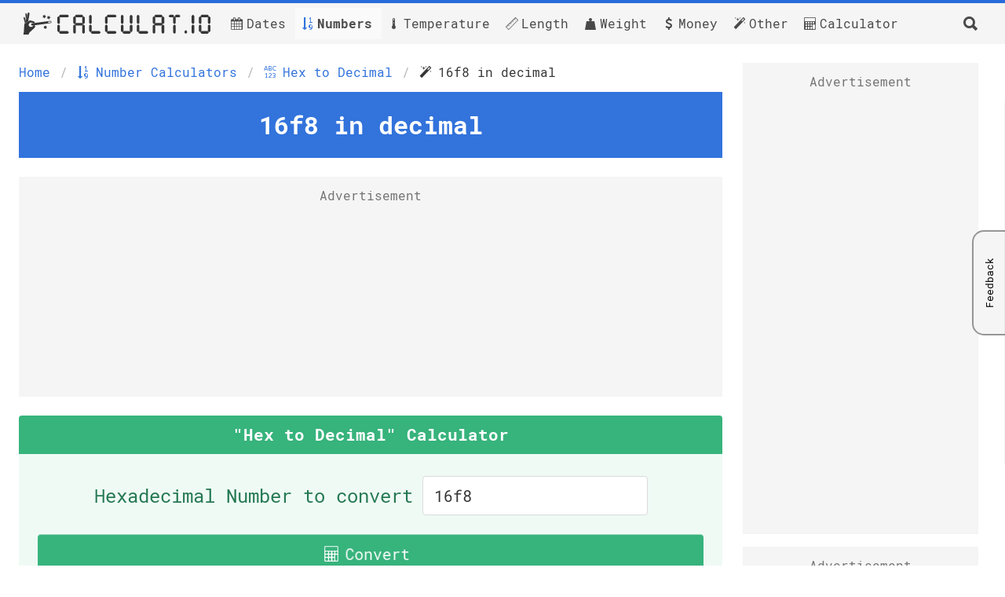

--- FILE ---
content_type: text/html; charset=UTF-8
request_url: https://calculat.io/en/number/hex-to-dec/16f8
body_size: 17394
content:
<!DOCTYPE html><html lang="en"><head><meta name="robots" content="noindex"><meta charset="utf-8"><meta http-equiv="X-UA-Compatible" content="IE=edge"><meta name="viewport" content="width=device-width, initial-scale=1"><meta name="yandex-verification" content="fb160d81e83556a6"/><link rel="apple-touch-icon" sizes="120x120" href="/apple-touch-icon.png"><link rel="icon" type="image/png" sizes="64x64" href="/favicon-64.png"><link rel="icon" type="image/png" sizes="32x32" href="/favicon-32.png"><link rel="icon" href="/favicon.svg" type="image/svg+xml"><link rel="manifest" href="https://calculat.io/en/manifest.json"><link rel="mask-icon" href="/safari-pinned-tab.svg" color="#5bbad5"><meta name="msapplication-TileColor" content="#da532c"><meta name="theme-color" content="#ffffff"><link rel="preload" href="/fonts/calculatio.woff?25" as="font" crossorigin="anonymous"><link rel="preload" href="/fonts/RobotoMono-Regular.woff2" as="font" crossorigin="anonymous"><link rel="preload" href="/fonts/RobotoMono-Bold.woff2" as="font" crossorigin="anonymous"><style>/*! minireset.css v0.0.6 | MIT License | github.com/jgthms/minireset.css */blockquote,body,dd,figure,h1,h2,h3,h4,h5,hr,html,iframe,legend,li,ol,p,pre,textarea,ul{margin:0;padding:0}h1,h2,h3,h4,h5{font-size:100%;font-weight:400}ul{list-style:none}button,input,select{margin:0}html{box-sizing:border-box}*,:after,:before{box-sizing:inherit}img,video{height:auto;max-width:100%}iframe{border:0}td,th{padding:0}.f,.fc{display:flex}.fc{flex-direction:column}.list-style{list-style:disc outside;margin-left:2em}.ma{margin:auto}.mb{margin-bottom:1rem!important}.p--0_5{padding:.5rem!important}.mb--1_5{margin-bottom:1.5rem!important}.mb--1{margin-bottom:1rem!important}.mt-2{margin-top:1rem!important}.mb-3,.mb-4,.mb-5{margin-bottom:1rem!important}.mb--0_5,.mbt--0_5{margin-bottom:.5rem!important}.mbt--0_5{margin-top:.5rem!important}.mbt--0_75{margin-bottom:.75rem!important;margin-top:.75rem!important}.mbt--1{margin-bottom:1rem!important;margin-top:1rem!important}.mb--0_75{margin-bottom:.75rem!important}.ml--0_5{margin-left:.5rem!important}.mr--0_5{margin-right:.5rem!important}.mt{margin-top:1rem!important}.mt--1_5{margin-top:1.5rem!important}.mt--0_5{margin-top:.5rem!important}.mt--1{margin-top:1rem!important}.mt--0{margin-top:0!important}.mt--0_75{margin-top:.75rem!important}@media screen and (max-width:769px){.is-hidden-mobile{display:none}}.fs--2{font-size:2rem!important}.fs--2_5{font-size:2.5rem!important}.fs--1{font-size:1rem!important}.fs--0_75{font-size:.75rem!important}.fs--1_5{font-size:1.5rem!important}.fs--1_75{font-size:1.75rem!important}.fs--1_25,div.fs--1_25,pre.fs--1_25{font-size:1.25rem!important}.is-paddingless,div.is-paddingless{padding:0!important}.tac{text-align:center}.tal{text-align:left}.tar{text-align:right}.fwb{font-weight:700}.fw{flex-wrap:wrap}.aic,.fw{display:flex}.aic{align-items:center}.jcc{display:flex;justify-content:center}.br--4{border-radius:4px}.col-success{color:#37b37c}.col-danger{color:#f14668}.dn{display:none}.container{flex-grow:1;margin:0 auto;max-width:1364px;position:relative;width:auto}.section{padding:1.5rem}@media screen and (max-width:769px){.section{padding:1rem}}.grid-columns{display:grid;gap:16px;grid-template-columns:minmax(0,1fr) 320px}@media screen and (max-width:769px){.grid-columns{grid-template-columns:100%}}.hero{align-items:stretch;display:flex;flex-direction:column;justify-content:space-between;margin-bottom:1.5rem}.hero.is-primary{background-color:#3273dc;color:#fff}.hero.is-primary .subtitle,.hero.is-primary .title{color:#fff}.hero .hero-body{padding:1.5rem}.hero .subtitle{margin-top:.25rem}.level{align-items:center;justify-content:space-between}.box:not(:last-child),.breadcrumb:not(:last-child),.content:not(:last-child),.level:not(:last-child),.message:not(:last-child),.notification:not(:last-child),.subtitle:not(:last-child){margin-bottom:1.5rem}@media print{body{height:29.7cm;width:21cm}}.navbar{background-color:#f5f5f5;border-top:4px solid #3273dc;min-height:3.25rem;padding:0 1.5rem}@media screen and (max-width:769px){.navbar{padding:0 1rem}}.navbar .icon:only-child{margin-left:-.25rem;margin-right:-.25rem}.navbar-burger.is-active span:first-child{transform:translateY(5px) rotate(45deg)}.navbar-burger.is-active span:nth-child(2){opacity:0}.navbar-burger.is-active span:nth-child(3){transform:translateY(-5px) rotate(-45deg)}.navbar-right{display:flex;margin-left:auto}@media screen and (max-width:769px){.navbar-right a{padding:.5rem 1rem}}.navbar-burger{color:#4a4a4a;cursor:pointer;display:block;height:3.25rem;position:relative;width:3.25rem}@media screen and (min-width:1025px){.navbar-burger{display:none}}.navbar-burger span{background-color:currentColor;display:block;height:1px;left:calc(50% - 8px);position:absolute;transform-origin:center;transition-duration:86ms;transition-property:background-color,opacity,transform;transition-timing-function:ease-out;width:16px}.navbar-burger span:first-child{top:calc(50% - 6px)}.navbar-burger span:nth-child(2){top:calc(50% - 1px)}.navbar-burger span:nth-child(3){top:calc(50% + 4px)}.navbar-menu.is-active{display:block}.navbar-item{align-items:center;color:rgba(0,0,0,.7);display:flex;padding:.5rem .75rem;white-space:nowrap}.navbar-item:hover{background-color:#e8e8e8}.navbar-brand,.navbar>.container{align-items:center;display:flex;min-height:3.25rem}.navbar-start{display:flex}@media screen and (max-width:1024px){.navbar>.container{display:block}.navbar-menu{background-color:#fff;box-shadow:0 8px 16px hsla(0,0%,4%,.1);padding:.5rem 0}.navbar-start{display:block;padding-left:1rem}}.navbar-menu{display:none}@media screen and (min-width:1025px){.navbar-brand{margin-left:-.75rem}.navbar-menu{display:flex;flex:1;margin-right:-.75rem}}.navbar-item i{margin-right:8px}.navbar-item img{max-height:1.75rem;max-width:250px;width:100%}nav.navbar{border-top:4px solid #276cda}a.navbar-item.is-active{background-color:#fafafa!important;font-weight:700}a.navbar-item.is-active i{color:#3273dc}.breadcrumb{font-size:1rem;margin-bottom:.5rem!important;white-space:nowrap}.breadcrumb ul{align-items:flex-start;display:flex;justify-content:flex-start}.breadcrumb li{align-items:center;display:flex}.breadcrumb li:first-child a{padding-left:0}.breadcrumb li.is-active a{color:#363636;cursor:default;pointer-events:none}.breadcrumb a{align-items:center;color:#3273dc;display:flex;justify-content:center;padding:0 .75em}.breadcrumb li+li:before{color:#b5b5b5;content:"/"}.breadcrumb .icon:first-child{margin-right:.5em}.message{border-radius:0}.message.is-primary{background-color:#eef3fc}.message.is-primary .message-header{background-color:#3273dc}.message.is-success{background-color:#effaf5}.message.is-success .message-header{background-color:#37b37c}.message-body{border:none;color:#4a4a4a;padding:1.25em 1.5em}.message-body:not(.tac){text-align:left}@media screen and (max-width:769px){.message-body{padding:1em .75em}}.message.is-primary .message-body{border-color:#3273dc;color:#2160c4}.message-header{align-items:center;border-radius:4px 4px 0 0;color:#fff;display:flex;font-weight:700;justify-content:space-between;line-height:1.25;padding:.75em 1em;position:relative}.message-body code,.message-body pre{background-color:#fff}.message.message.is-success .message-body{border-color:#37b37c;color:#257953}.message-header--main .message-title{font-size:1.3rem;font-weight:700;margin:auto;text-align:center}.message.is-primary.box{background-color:#f5f5f5}.content h1{font-size:2em;margin-bottom:.5em}.content h1,.content h2,.content h3{color:#363636;font-weight:600;line-height:1.125}.content p:not(:last-child),.content pre:not(:last-child),.content table:not(:last-child),.content ul:not(:last-child){margin-bottom:1em}.content h2{font-size:1.75em;margin-bottom:.5714em}.content h3{font-size:1.5em}.content ul{list-style:disc outside}#content ol,.content ul{margin-left:2em;margin-top:1em}#content ol{list-style:decimal outside;padding-left:0}.content-single h3{font-size:1.5em;font-weight:700;margin-bottom:.5em}.content-single ol,.content-single ul{margin-bottom:1rem;margin-left:2em;margin-top:1em}.content-single ul{list-style:disc outside}.content-single ol{list-style:decimal outside;padding-left:0}.table-container{-webkit-overflow-scrolling:touch;max-width:100%;overflow:auto;overflow-y:hidden;text-align:center}.table.is-fullwidth{width:100%}.table{background-color:#fff;color:#363636}.table tr>th:first-child{white-space:nowrap}table{border-collapse:collapse;border-spacing:0}.table tbody,.table thead{background-color:transparent}.table.is-bordered tr:last-child td,.table.is-bordered tr:last-child th{border-bottom-width:1px}.table th:not([align]){text-align:inherit}.table td,.table th{border:solid #dbdbdb;border-width:0 0 1px;padding:.5em .75em;vertical-align:top}.table.no-border td{border:none}.table.is-bordered td,.table.is-bordered th{border-width:1px}.table.no-wrap tr td{white-space:nowrap}.table tr td{min-width:42px;vertical-align:middle}table td:not([align]),table th:not([align]){text-align:inherit}.table tr td.has-link a{align-items:center;display:flex;height:100%;justify-content:center;width:100%}.message a:not(.button):not(.tag):not(.dropdown-item):not(.no-dec){color:currentColor;text-decoration:underline}td{vertical-align:middle}tr.is-highlighted{background-color:#eef3fc;font-weight:700}td.has-link{padding:0}td.has-link:hover{background-color:#eef3fc}td.has-link a{padding:.5em .75em}@media screen and (max-width:769px){.table.is-line-height a{line-height:2.5rem}}.notification.is-danger{background-color:#f14668;color:#fff}.notification{background-color:#f5f5f5;border-radius:4px;margin-bottom:1.5rem;padding:1.25rem 2.5rem 1.25rem 1.5rem;position:relative}.notification>.delete{position:absolute;right:.5rem;top:.5rem}.delete{background-color:hsla(0,0%,4%,.2);border:none;border-radius:9999px;cursor:pointer;display:inline-block;flex-grow:0;flex-shrink:0;font-size:0;height:20px;max-height:20px;max-width:20px;min-height:20px;min-width:20px;outline:none;pointer-events:auto;position:relative;-webkit-user-select:none;-moz-user-select:none;user-select:none;vertical-align:top;width:20px}.delete:after,.delete:before{background-color:#fff;content:"";display:block;left:50%;position:absolute;top:50%;transform:translateX(-50%) translateY(-50%) rotate(45deg);transform-origin:center center}.delete:before{height:2px;width:50%}.delete:after{height:50%;width:2px}input:invalid{border:3px solid red}.input,.textarea{box-shadow:inset 0 .0625em .125em hsla(0,0%,4%,.05);max-width:100%;width:100%}.field.is-grouped.is-grouped-multiline{display:flex;flex-wrap:wrap;justify-content:center}.select select:not([multiple]){padding-right:2.5em}.button,.input,.select select,.textarea{align-items:center;-moz-appearance:none;-webkit-appearance:none;border:1px solid transparent;border-radius:4px;box-shadow:none;display:inline-flex;font-size:1rem;height:2.5em;justify-content:flex-start;line-height:1.5;padding:calc(.5em - 1px) calc(.75em - 1px);position:relative;vertical-align:top}.textarea{height:auto}.input,.select select,.textarea{background-color:#fff;border-color:#dbdbdb;border-radius:4px;color:#363636}.select:not(.is-multiple):not(.is-loading):after{border:3px solid transparent;border-radius:2px;border-right:0;border-top:0;border-color:#3273dc;content:" ";display:block;height:.625em;margin-top:-.4375em;pointer-events:none;position:absolute;right:1.125em;top:50%;transform:rotate(-45deg);transform-origin:center;width:.625em;z-index:4}.control{box-sizing:border-box;clear:both;text-align:inherit}.control,.select{position:relative}.select{display:inline-block;max-width:100%;vertical-align:top}.select select{cursor:pointer;display:block;font-size:1em;max-width:100%;outline:none}.select:not(.is-multiple){height:2.5em}.select.is-medium{font-size:1.25rem}.field.is-grouped.is-grouped-multiline>.control:last-child,.field.is-grouped.is-grouped-multiline>.control:not(:last-child){margin-bottom:.75rem}.control.has-icons-left .icon,.control.has-icons-right .icon{color:#dbdbdb;font-size:1.25rem;height:2.5em;pointer-events:none;position:absolute;top:0;width:2.5em;z-index:4}.control.has-icons-right .input,.control.has-icons-right .select select{padding-right:2.5em}.control.has-icons-left .icon.is-left{left:0}.control.has-icons-right .icon.is-right{right:0}.is-medium.input,.is-medium.textarea{font-size:1.25rem}.button{background-color:#fff;border-color:#dbdbdb;border-width:1px;color:#363636;cursor:pointer;justify-content:center;padding:calc(.5em - 1px) 1em;text-align:center;white-space:nowrap}.button.is-success{background-color:#37b37c;border-color:transparent;color:#fff}.button.is-medium{font-size:1.25rem}.button.is-big{font-size:1.5rem}.form-group.is-grouped{flex-wrap:wrap;padding:.75rem}.calc-button{animation:pulse 1.7s infinite;border-radius:4px;box-shadow:0 0 0 0 rgba(55,179,124,.4);margin:0 auto;width:calc(100% - 2rem);will-change:box-shadow,transform}.calc-button:hover{animation:none}@keyframes pulse{0%{transform:scale(.98)}70%{box-shadow:0 0 0 20px rgba(55,179,124,0);transform:scale(1)}to{box-shadow:0 0 0 0 rgba(55,179,124,0);transform:scale(.98)}}.flex-center{align-items:center;justify-content:center}.field.is-grouped>.control:not(:last-child){margin-bottom:0}@media screen and (min-width:770px){.field.is-grouped>.control:not(:last-child){margin-right:.75rem}}[data-calc-form]{margin-top:1rem;padding-bottom:1rem}@media screen and (max-width:769px){[data-calc-form]{align-items:center;flex-direction:column}[data-calc-form]>*{justify-content:center;width:100%}[data-calc-form] .control,[data-calc-form] input,[data-calc-form] select{display:flex;margin-right:0;max-width:100%;width:100%}}.button{width:100%}.field:not(:last-child){margin-bottom:.75rem}.input:hover,.select select:hover,.textarea:hover{border-color:#b5b5b5}.input:active,.input:focus,.is-active.input,.is-active.textarea,.select select.is-active,.select select:active,.select select:focus,.textarea:active,.textarea:focus{border-color:#3273dc;box-shadow:0 0 0 .125em rgba(50,115,220,.25)}.button:active,.button:focus,.input:active,.input:focus,.is-active.button,.is-active.file-cta,.is-active.file-name,.is-active.input,.is-active.pagination-ellipsis,.is-active.pagination-link,.is-active.pagination-next,.is-active.pagination-previous,.is-active.textarea,.select select.is-active,.select select:active,.select select:focus,.textarea:active,.textarea:focus{outline:none}.button.is-info{background-color:#3e8ed0;border-color:transparent;color:#fff}.button.is-white:hover{background-color:#f9f9f9}.button.is-danger{background-color:#f14668;border-color:transparent;color:#fff}.button.is-warning.is-light{background-color:#fffaeb;color:#946c00}.button.button--nofw{width:auto}.button.is-primary{background-color:#3273dc;border-color:transparent;color:#fff}.button.is-primary:hover{background-color:#3e8ed0}.field.is-grouped.is-grouped-multiline:not(:last-child){margin-bottom:0}.button .icon:first-child:not(:last-child){margin-left:calc(-.5em - 1px);margin-right:.25em}body .fc-ab-root .fc-dialog-overlay,body .fc-whitelist-root .fc-dialog-overlay{backdrop-filter:blur(6px)!important;background:rgba(0,0,0,.5)!important;opacity:1!important}.calc67-container{margin:auto;min-height:280px;position:relative;text-align:center;width:100%;z-index:99}.calc67-container>*{position:sticky;top:0}@media screen and (max-width:769px){.calc67-container{margin-left:-1rem;width:100vw}}.calc67-container.vertical-300x600{min-height:600px;width:300px}.calc67-container.vertical-300x300{min-height:300px;width:300px}.calc67-container.sticky-calc67{z-index:100}.calc67-container:before{display:none}.calc67-container:not(.--filled){background-color:#f5f5f5}.calc67-container:not(.--filled):before{align-items:center;display:flex;font-size:1rem;justify-content:center;opacity:.75;position:absolute;top:.75rem;width:100%;z-index:-1}.sticky-calc67--sticky{position:sticky;top:1rem}html[lang=ru] .calc67--1--desktop>div{position:sticky;top:0}@media screen and (max-width:769px){.calc67--1{min-height:350px}.calc67--2,html[lang=ru] .calc67--2{min-height:480px}html[lang=ru] .calc67--1---mobile{min-height:350px}}.calc__inner{display:grid;gap:.5rem;grid-template-columns:auto}@media screen and (min-width:1217px){.calc__inner{grid-template-columns:repeat(2,auto)}}.calc .radio{white-space:normal}.calc i{display:flex;font-size:22px}.calc .button{font-size:1.25rem;margin:0;padding:0}.calc .button.button--white{border-color:transparent}.calc .button.button--white:hover{background-color:#f9f9f9}.calc .button.is-info{font-weight:700}.calc__io{background-color:#fff;border-radius:4px;display:flex;overflow:hidden}.calc__io>div{min-width:63px;padding:12px;text-align:right}.calc #scihistory>div:first-child{margin-top:1rem}.calc #sciOutPut{background-color:#48c78e;color:#fff}.calc #sciInPut{flex:1;margin-right:12px}.calc #sciInPut sup{font-size:1.1rem}.calc__main,.calc__sci{display:grid;gap:.5rem;grid-template-columns:repeat(5,1fr)}@media screen and (max-width:1216px){.calc__sci{order:2}}.countdown{background:transparent;height:105px}@media screen and (max-width:769px){.countdown{height:20vw;width:100%}}.feedback--active .feedback__chrysty{transform:translateX(-43px) translateY(0) rotate(0);transition:transform .3s ease-in-out,z-index 0s .3s;z-index:1}.feedback{align-items:center;display:flex;justify-content:center;position:fixed;right:0;top:50%;transform:translate(312px,-50%);transition:transform .3s ease-in-out;will-change:transform;z-index:250}.feedback .help.hide{display:none}.feedback__hi{margin-bottom:20px}.feedback--active{transform:translateY(-50%)}.feedback--active .feedback__button-text{background-color:#dadada}.feedback__button{align-items:center;display:flex;margin-left:-90px;position:relative}@media screen and (max-width:769px){.feedback__button{display:none}}.feedback__button-text{align-items:center;background-color:#f5f5f5;border:2px solid #969696;border-top-left-radius:15px;border-top-right-radius:15px;cursor:pointer;display:flex;font-size:.8rem;height:44px;justify-content:center;margin-left:-71px;outline:none;padding:0 10px;transform:rotate(-90deg) translateY(45px);transition:background-color .3s ease-in-out;width:134px}.feedback__button-text:hover{background-color:#dadada}.feedback__form{background-color:#f5f5f5;border-bottom-left-radius:4px;border-top-left-radius:4px;box-shadow:0 0 2px 1px #000;padding:18px;position:relative;width:310px}.feedback__form-heading{display:block;font-size:1rem;letter-spacing:1px;margin-bottom:20px;text-align:center;text-transform:uppercase}.feedback__form-close{cursor:pointer;font-size:18px;line-height:1;position:absolute;right:18px;top:18px}.feedback__hint{font-style:italic;text-align:right}.help{display:block;font-size:.75rem;margin-top:.25rem}.help .is-success{color:#37b37c}.help.is-danger{color:#f14668}.fraction{align-content:center;display:flex;justify-content:center;line-height:1.7rem}.fraction__operator{align-self:center;margin:0 10px 2px}.fr{display:flex;flex-direction:column;flex-shrink:0}.fr>div{padding:3px;text-align:center}.fr>div:last-child{border-top:2px solid #7a7a7a;text-align:center}.timeline .message-body{padding:1rem 0 0}.timeline__dates{display:flex;justify-content:space-between;margin-left:1px;padding-right:1px;width:100%}.timeline__dates div:first-child{border-left:2px solid #3e8ed0;text-align:left}.timeline__dates div:last-child{border-right:2px solid #3e8ed0;text-align:right}.timeline__date{font-size:.9rem;min-width:159px;padding:5px}@media screen and (max-width:769px){.timeline__date{min-width:123px}}.timeline__periods{height:15px;width:100%}.timeline__info{display:flex;font-size:1.2rem;font-weight:700;justify-content:center}@font-face{font-display:swap;font-family:Roboto Mono;font-style:normal;font-weight:400;src:url(/fonts/RobotoMono-Regular.woff2) format("woff2"),url(/fonts/RobotoMono-Regular.woff) format("woff")}@font-face{font-display:swap;font-family:Roboto Mono;font-style:normal;font-weight:700;src:url(/fonts/RobotoMono-Bold.woff2) format("woff2"),url(/fonts/RobotoMono-Bold.woff) format("woff")}@font-face{font-display:swap;font-family:calculatio;font-style:normal;font-weight:400;src:url(/fonts/calculatio.woff?25) format("woff")}[data-icon]:before{content:attr(data-icon)}[class*=" icon-"]:before,[class^=icon-]:before,[data-icon]:before{speak:none;-webkit-font-smoothing:antialiased;-moz-osx-font-smoothing:grayscale;font-family:calculatio!important;font-style:normal!important;font-variant:normal!important;font-weight:400!important;line-height:1;text-transform:none!important}.icon-calculator:before{content:"\61"}.icon-calendar-days:before{content:"\62"}.icon-calendar:before{content:"\63"}.icon-check:before{content:"\64"}.icon-calendar-check:before{content:"\65"}.icon-calendar-plus:before{content:"\66"}.icon-magic-wand:before{content:"\67"}.icon-zodiac:before{content:"\68"}.icon-sort-numeric-asc:before{content:"\69"}.icon-close:before{content:"\6a"}.icon-celcius:before{content:"\6b"}.icon-farenheit:before{content:"\6c"}.icon-thermometer:before{content:"\6d"}.icon-length:before{content:"\6e"}.icon-001-123:before{content:"\6f"}.icon-123-001:before{content:"\70"}.icon-123-abc:before{content:"\71"}.icon-123-xvi:before{content:"\72"}.icon-235:before{content:"\73"}.icon-357:before{content:"\74"}.icon-abc-123:before{content:"\75"}.icon-cm-ft:before{content:"\76"}.icon-cm-in:before{content:"\77"}.icon-ft-cm:before{content:"\78"}.icon-ft-in:before{content:"\79"}.icon-ft-mm:before{content:"\7a"}.icon-xvi-123:before{content:"\41"}.icon-mm-in:before{content:"\42"}.icon-mm-ft:before{content:"\43"}.icon-in-mm:before{content:"\44"}.icon-in-cm:before{content:"\45"}.icon-in-ft:before{content:"\46"}.icon-num-question:before{content:"\47"}.icon-ft-m:before{content:"\48"}.icon-m-ft:before{content:"\49"}.icon-m-in:before{content:"\4a"}.icon-in-m:before{content:"\4b"}.icon-percent:before{content:"\4c"}.icon-gcf:before{content:"\4d"}.icon-backspace:before{content:"\4e"}.icon-frac-to-dec:before{content:"\4f"}.icon-dec-to-frac:before{content:"\50"}.icon-social-facebook:before{content:"\51"}.icon-social-linkedin:before{content:"\52"}.icon-social-twitter:before{content:"\53"}.icon-social-whatsapp:before{content:"\54"}.icon-social-telegram:before{content:"\55"}.icon-social-viber:before{content:"\56"}.icon-social-vk:before{content:"\57"}.icon-printer:before{content:"\58"}.icon-social-email:before{content:"\59"}.icon-clock:before{content:"\5a"}.icon-alarm:before{content:"\30"}.icon-search:before{content:"\31"}.icon-dollar:before{content:"\32"}.icon-weight:before{content:"\33"}.icon-bmi:before{content:"\34"}.icon-measure:before{content:"\35"}.icon-birthday-cake:before{content:"\36"}.icon-lcm:before{content:"\38"}.icon-simplify:before{content:"\37"}.icon-mixed-fraction:before{content:"\39"}.icon-info:before{content:"\21"}.icon-dec-to-perc:before{content:"\22"}.icon-perc-to-dec:before{content:"\23"}.icon-frac-compare:before{content:"\24"}.icon-steps:before{content:"\25"}.icon-car:before{content:"\26"}.icon-pi:before{content:"\27"}.icon-perc-to-frac:before{content:"\28"}.icon-perc-to-chance:before{content:"\29"}.icon-random:before{content:"\2a"}.icon-spinner:before{content:"\2b"}html{-moz-osx-font-smoothing:grayscale;-webkit-font-smoothing:antialiased;-webkit-text-size-adjust:100%;-moz-text-size-adjust:100%;text-size-adjust:100%;background-color:#fff;font-size:16px;min-width:300px;overflow-x:hidden;overflow-y:scroll;text-rendering:optimizeLegibility}@media screen and (max-width:1024px){html{font-size:14px}}@media screen and (max-width:769px){html{font-size:12px}}body,button,input,select,textarea{font-family:Roboto Mono,monospace,Arial}body{color:#4a4a4a;font-size:1em;font-weight:400;line-height:1.5;min-height:100vh;padding-bottom:100px;position:relative}a{color:#3273dc;cursor:pointer;text-decoration:none}a:hover{color:#363636}.icon{align-items:center;display:inline-flex;height:1.5rem;justify-content:center;width:1.5rem}.icon.is-small{height:1rem;width:1rem}.title{font-size:2rem;font-weight:600;line-height:1.125}.subtitle{color:#4a4a4a;font-size:1.25rem;font-weight:400;line-height:1.25}sub,sup{font-size:.75rem}pre{-webkit-overflow-scrolling:touch;word-wrap:normal;background-color:#f5f5f5;color:#4a4a4a;font-size:.875em;margin-top:1rem;overflow-x:auto;padding:1.25rem 1.5rem;white-space:pre}hr{border:none;display:block;height:2px;margin:1.5rem 0}hr.hr--grey{background-color:#4a4a4a}*{scrollbar-color:#3273dc #f5f5f5;scrollbar-width:thin}::-webkit-scrollbar{height:5px;width:5px}::-webkit-scrollbar-track{background:#f5f5f5}::-webkit-scrollbar-thumb{background:#3273dc}::-webkit-scrollbar-thumb:hover{background:#3e8ed0}.add-to-calendar-btn{align-items:center;display:flex;font-size:1rem;justify-content:center;margin-top:.75rem}.add-to-calendar-btn i{display:flex;margin-right:5px;text-decoration:none}.alarm-button{height:auto;white-space:normal}.alarm-button.--alarm{animation:pulse .5s infinite}.alarm-button i{font-size:1.2rem;margin-left:8px}.breadcrumb{overflow:hidden}.breadcrumb ul{flex-wrap:nowrap;overflow-x:auto;padding-bottom:5px}.message{word-break:break-word}.at:before{content:"\0040"}.CalendarMonth_caption>*{color:#fff;font-weight:700}.CalendarMonth_caption{background-color:#3273dc}.CalendarDay__selected,.CalendarDay__selected:active,.CalendarDay__selected:hover,.CalendarDay__selected_start{background-color:#3273dc;border:1px solid #3273dc}.copy-block{align-items:center;display:flex;position:relative}.copy-block.--styled.copy-block--copied span{background-color:#ededed}.copy-block.--styled.copy-block--copied img{opacity:1}.copy-block.--styled span{background-color:#fff;border:1px solid #dbdbdb;border-radius:4px;color:#363636;display:flex;flex:1;font-size:12px;overflow-x:auto;padding:8px 40px 8px 8px;white-space:nowrap}.copy-block.--styled img{background-color:#ededed;border-radius:4px;opacity:1;padding:.5rem;position:absolute;right:1px;top:1px;width:34px}.copy-block img{cursor:pointer;margin-left:5px;opacity:.6;width:20px}.copy-block img:hover{opacity:1}.copy-block--copied span{background-color:#ededed}.copy-block--copied img{opacity:1}a:not(.bd-link):hover{font-weight:700}.is-even-columns td{width:50%}.qr-thumb img{transition:transform .3s ease-in-out}.qr-thumb img:hover{transform:scale(1.05)}.title-block__headings{flex-grow:1;margin-left:1.5rem}.aic .icon{margin-right:.5rem}.icon>i{align-items:center;display:flex}.footer{background-color:#f5f5f5;bottom:0;height:60px;padding:1rem;position:absolute;width:100%}.footer a{display:flex;flex-wrap:wrap;justify-content:center;text-align:center}.footer a span{margin:0 .2rem}.footer>div{margin:0 .5rem}.footer__copy{display:flex;flex-wrap:wrap}.footer-side-margin{margin:0 5px}.field-datepicker{max-width:280px}.field-datepicker input{cursor:pointer}.main{margin-bottom:1rem}#calendar{display:inline-block}.info-list>h2,.info-list>li,.info-list>p{line-height:2}@keyframes fade-in{0%{opacity:0}to{opacity:1}}.bd-links{counter-reset:bd-links}.bd-link{border-radius:6px;color:#7a7a7a;display:block;font-size:1.25rem;padding:1rem 1.5rem 1.5rem 4rem;position:relative;transition-duration:86ms;transition-property:background-color,color}.bd-link strong{font-weight:600}.bd-link:hover{background-color:hsla(0,0%,93%,.5)}.bd-link-name{line-height:1.25;margin-bottom:.25em;position:relative}.bd-link-figure{min-width:1.5em;position:absolute;right:calc(100% + .5em);text-align:center;top:0}.bd-link-icon{color:#3273dc;display:block;font-size:2rem;width:1.5em}@media screen and (min-width:1088px){.bd-links{display:flex;flex-wrap:wrap}.bd-link{width:50%}}.bd-link-name{color:#363636;font-size:1.5rem;font-weight:600}.notification{width:100%}.is-danger.input,.select.is-danger select{border-width:2px}.control.has-icons-left .input,.control.has-icons-left .select select{padding-left:2.2em}.calendar{margin:1.5rem auto;min-height:calc(260px + 1.5rem);padding-bottom:1.5rem;width:300px}.sticky-sidebar{position:sticky;top:1rem}.label-field{justify-content:center}.title-block{align-content:center;display:flex}.title-block__icon{align-items:center;display:flex;font-size:40px;width:40px}input#roman{text-transform:uppercase}.width--100pr{width:100%}.width--90px{width:90px}.width--120px{width:120px}.width--150px{width:150px}.width--200px{width:200px}.width--300px{width:300px}.c-centered-table tr td{vertical-align:middle}.c-centered-table tr td:first-child{border-right:1px dashed #37b37c;text-align:right}.c-centered-table tr td:last-child{text-align:left}#timeline{margin-bottom:-40px}body pre{font-size:1em}.pre,body pre{white-space:normal}.pre{word-wrap:normal;color:#4a4a4a;font-size:.875em;overflow-x:auto;padding:1.25rem 1.5rem}.message-body .pre{background-color:#fff;text-align:center}.message-body .pre.tal{text-align:left}.faq__question:not(:last-child){margin-bottom:1em}.faq__answer{font-size:1.5rem;font-weight:700}.is-unrounded{border-radius:0}.column{margin-left:.75em}.control.has-icons-left .icon,.control.has-icons-right .icon{color:#909090}.answer .message-body{text-align:center}.answer-block{font-size:1.25rem}.answer-block__hl{background-color:#effaf5;border:2px solid #37b37c;color:#4a4a4a;display:block;font-size:1.75rem;margin:.75rem 0;padding:1.25rem 1.5rem}.image--400 img{margin:auto;max-width:400px}.fraction-result{align-items:center;display:flex;justify-content:center}.fraction-result__eq{margin:0 16px}.fraction-result__whole{margin:0 8px}hr{background-color:#fff}hr.hr--grey{background-color:#dadada}.search-btn{cursor:pointer;font-size:1.5rem}.home__column{flex:1;min-width:150px}.home__columns{display:flex;flex-wrap:wrap;gap:1rem}.home__columns a:not(.home__locale){align-items:center;display:flex}@media screen and (max-width:769px){.home__columns a:not(.home__locale){margin:1rem 0}}.home__columns .icon,.home__locale img{margin-right:.5rem}.big-logo{margin:auto;max-width:800px;padding:0 1.5rem 1.5rem}.big-logo>img{height:3rem}.last-results{display:grid;gap:0 1rem;grid-template-columns:repeat(auto-fill,minmax(360px,auto))}@media screen and (max-width:769px){.last-results{gap:1.25rem}}.about-calc .message-body p:not(:last-child){margin-bottom:1rem}.grid-block{display:grid;gap:1rem}@media screen and (min-width:770px){.grid-block{grid-template-columns:1fr 1fr}}@media print{.grid-columns{grid-template-columns:minmax(0,1fr)}.adsbygoogle,.calc67-container,.feedback,.footer,.print-hide,iframe{display:none}}@media screen and (min-width:1025px){.media--show-tablet-minus{display:none}}@media screen and (max-width:769px){.media--hide-mobile-minus{display:none}}@media screen and (min-width:770px){.media--show-mobile-minus{display:none}}@media screen and (max-width:1024px){.media--hide-tablet-minus{display:none}}.calc-share__print,.calc-share__print>div{display:flex;margin-left:auto}.calc-share__print>div{align-items:center;cursor:pointer}.calc-share__print>div:hover span{text-decoration:underline}.calc-share__print>div i{display:flex;margin-right:.3rem}.social-share{display:grid;gap:.75rem;grid-template-columns:repeat(6,minmax(0,auto))}@media screen and (max-width:1216px){.social-share{grid-template-columns:repeat(3,minmax(0,auto))}}@media screen and (max-width:500px){.social-share{grid-template-columns:repeat(2,minmax(0,auto))}}.social-share__btn{background-color:#4a4a4a;border-radius:4px;color:#fff;cursor:pointer;display:flex}.social-share__btn:hover{opacity:.9}.social-share__btn i{align-items:center;display:flex;height:1.2rem;width:1.2rem}.social-share__btn i:before{font-size:1.2rem}.social-share__btn span{align-items:center;display:flex;padding:.5rem}@media screen and (max-width:769px){.social-share__btn span{padding:.75rem}}.social-share__btn>span:first-child{background:rgba(0,0,0,.08)}.social-share__btn.--facebook{background-color:#3e68c0}.social-share__btn.--twitter{background-color:#23abff}.social-share__btn.--telegram{background-color:#2ca5e0}.social-share__btn.--whatsapp{background-color:#13d25a}.social-share__btn.--viber{background-color:#9d62cc}.html-sitemap__results{display:flex;flex-wrap:wrap;margin:0 -.5rem}@media screen and (max-width:769px){.html-sitemap__results{margin:0 -1rem}}.html-sitemap__results li{flex:1;margin:.25rem .5rem;white-space:nowrap}@media screen and (max-width:769px){.html-sitemap__results li{margin:.5rem 1rem}}.pagination-list{align-items:center;display:flex;flex-grow:1;flex-shrink:1;flex-wrap:wrap;justify-content:flex-start;margin:-.25rem;order:1;text-align:center}.pagination-list li{list-style:none}.pagination-list a{align-items:center;border:1px solid #dbdbdb;border-radius:.375em;box-shadow:none;color:#363636;display:inline-flex;font-size:1em;height:2em;justify-content:center;line-height:1.5;margin:.25rem;min-width:2em;padding:calc(.5em - 1px) .5em;position:relative;text-align:center;vertical-align:top}@media screen and (max-width:769px){.pagination-list a{height:3em;min-width:3em}}.pagination-list a:hover{border-color:#b5b5b5;color:#363636}.pagination-list a:active{box-shadow:inset 0 1px 2px hsla(0,0%,4%,.2)}.pagination-list a.--current{background-color:#3273dc;border-color:#3273dc;color:#fff}.divisionTable{border-collapse:separate;border-spacing:0;display:table;font-family:Courier New,monospace;font-size:18px;margin:20px auto;text-align:center}.divisionTable,.russianDivisionTable{padding:1rem}.divisionTable .row{display:table-row}.divisionTable .cell{display:table-cell;height:30px;line-height:1;padding:2px;position:relative;text-align:center;vertical-align:middle;width:30px}.divisionTable .cell.border2bottom{border-bottom:2px solid #000}.divisionTable .cell.border2right{border-right:2px solid #000}.cell.minus-container{position:relative}.minus-sign{color:#f14668;font-size:14px;left:2px;position:absolute;top:-7px;z-index:1}.russianDivisionTable{border-collapse:separate;border-spacing:0;display:table;font-family:Courier New,monospace;font-size:18px;margin:20px auto;text-align:center}.russianDivisionTable .row{display:table-row}.russianDivisionTable .cell{display:table-cell;height:30px;line-height:1;padding:2px;position:relative;text-align:center;vertical-align:middle;width:30px}.russianDivisionTable .cell.border-left{border-left:2px solid #000}.russianDivisionTable .cell.border-bottom{border-bottom:2px solid #000}.russianDivisionTable .cell.border-top{border-top:2px solid #000}.centered{margin:0 auto;text-align:center}.long-division-visual{overflow-x:auto;padding:10px;text-align:center}.step-regular{background-color:#f8f9fa;border-left:3px solid #3498db}.step-final-remainder{background-color:#fef5f5;border-left:3px solid #e74c3c}.step-final-exact{background-color:#f5fbf5;border-left:3px solid #27ae60}.step-final-exact strong,.step-final-remainder strong,.step-regular strong{margin-right:.5rem}
</style><style>.calc67-container:before { content: 'Advertisement' } .calc67-container.--adblock:before { content: 'Adblock 😞 such sad'; }</style><title>16f8 in decimal - Calculatio</title><meta name="description" content="Convert 16f8 (0x16F8) to decimal. What is 16f8 in decimal? The answer is: 5880. Hexadecimal numbers to Decimal conversion"><link rel="canonical" href="https://calculat.io/en/number/hex-to-dec/16f8"><meta property="og:title" content="16f8 in decimal - Calculatio"><meta property="og:description" content="Convert 16f8 (0x16F8) to decimal. What is 16f8 in decimal? The answer is: 5880. Hexadecimal numbers to Decimal conversion"><meta property="og:url" content="https://calculat.io/en/number/hex-to-dec/16f8"><meta name="twitter:title" content="16f8 in decimal - Calculatio"><meta name="twitter:description" content="Convert 16f8 (0x16F8) to decimal. What is 16f8 in decimal? The answer is: 5880. Hexadecimal numbers to Decimal conversion"><script type="application/ld+json">{"@context":"https://schema.org","@type":"WebPage","name":"16f8 in decimal - Calculatio","description":"Convert 16f8 (0x16F8) to decimal. What is 16f8 in decimal? The answer is: 5880. Hexadecimal numbers to Decimal conversion","url":"https://calculat.io/en/number/hex-to-dec/16f8"}</script><script type="application/ld+json">{"@context":"https://schema.org","@type":"NewsArticle","inLanguage":"en","isFamilyFriendly":true,"mainEntityOfPage":{"@type":"WebPage","name":"16f8 in decimal","@id":"https://calculat.io/en/number/hex-to-dec/16f8"},"headline":"16f8 in decimal","articleBody":"https://calculat.io/en/number/hex-to-dec/16f8#content","image":{"@type":"ImageObject","url":"https://calculat.io/en/number/hex-to-dec/16f8/generated-og.png","width":{"@type":"QuantitativeValue","value":1200},"height":{"@type":"QuantitativeValue","value":600},"representativeOfPage":true},"dateCreated":"2021-01-01T11:46:51+00:00","datePublished":"2021-01-01T11:46:51+00:00","dateModified":"2026-01-25T00:00:00+00:00","author":{"@type":"Organization","name":"Calculatio","logo":{"@type":"ImageObject","url":"https://calculat.io/media/logo.svg"},"url":"https://calculat.io"},"publisher":{"@type":"Organization","name":"Calculatio","logo":{"@type":"ImageObject","url":"https://calculat.io/media/logo.svg"},"url":"https://calculat.io"},"about":{"@type":"Thing","name":"Number Calculators"},"description":"What is 16f8 in decimal?","url":"https://calculat.io/en/number/hex-to-dec/16f8","articleSection":"https://calculat.io/en/number","@id":"https://calculat.io/en/number/hex-to-dec/16f8"}</script><script type="application/ld+json">{"@context":"https://schema.org","@type":"WebSite","url":"https://calculat.io/en","potentialAction":{"@type":"SearchAction","target":{"@type":"EntryPoint","urlTemplate":"https://calculat.io/en/search?results_en%5Bquery%5D={search_term_string}"},"query-input":"required name=search_term_string"}}</script><link rel="alternate" hreflang="en" href="https://calculat.io/en/number/hex-to-dec/16f8"><link rel="alternate" hreflang="ru" href="https://calculat.io/ru/number/hex-to-dec/16f8"><script type="application/ld+json">{"@context":"https:\/\/schema.org","@type":"BreadcrumbList","itemListElement":[{"@type":"ListItem","position":1,"item":{"@id":"https:\/\/calculat.io\/en","name":"\ud83e\ude84 Home","image":null}},{"@type":"ListItem","position":2,"item":{"@id":"https:\/\/calculat.io\/en\/number","name":"\ud83d\udd22 Number Calculators","image":null}},{"@type":"ListItem","position":3,"item":{"@id":"https:\/\/calculat.io\/en\/number\/hex-to-dec","name":"\ud83d\udd22 Hex to Decimal","image":null}},{"@type":"ListItem","position":4,"item":{"@id":"https:\/\/calculat.io\/en\/number\/hex-to-dec\/16f8","name":"\ud83d\udd22 16f8 in decimal","image":null}}]}</script><script async src="https://www.googletagmanager.com/gtag/js?id=UA-88299386-4"></script><script> window.dataLayer = window.dataLayer || []; function gtag() { dataLayer.push(arguments); } gtag('js', new Date()); gtag('config', 'UA-88299386-4', { 'content_group': 'results_hex-to-dec' }); </script><script> window.addEventListener('appinstalled', function (event) { gtag('event', 'PWA installed'); }); document.addEventListener('DOMContentLoaded', function () { Array.from(document.querySelectorAll('[data-gtag-analytics]')).forEach(function (item) { window.addAnalyticsClickListener(item, 'Analytics', 'data-gtag-analytics') }); }); window.addAnalyticsClickListener = function (item, cat, data) { item.addEventListener('mousedown', function (event) { let propsArray = event.currentTarget.getAttribute(data).split(":"); if (propsArray.length === 2) { window.sendGtagEvent(cat, propsArray[0], propsArray[1]); } }); }; window.sendGtagEvent = function (cat, event, label) { if (typeof gtag != 'undefined') { if (window.calculatio.env === 'local' || window.location.search.indexOf('debug') === 1) { console.log('event: ' + cat + '_' + event + '_' + label); } gtag('event', event, { 'event_category': cat, 'event_label': label, 'non_interaction': true }); } }; </script><link rel="preconnect" href="https://a.pub.network/" crossorigin><link rel="preconnect" href="https://b.pub.network/" crossorigin><link rel="preconnect" href="https://c.pub.network/" crossorigin><link rel="preconnect" href="https://d.pub.network/" crossorigin><link rel="preconnect" href="https://secure.quantserve.com/" crossorigin><link rel="preconnect" href="https://rules.quantcount.com/" crossorigin><link rel="preconnect" href="https://pixel.quantserve.com/" crossorigin><link rel="preconnect" href="https://cmp.quantcast.com/" crossorigin><link rel="preconnect" href="https://btloader.com/" crossorigin><link rel="preconnect" href="https://api.btloader.com/" crossorigin><link rel="preconnect" href="https://confiant-integrations.global.ssl.fastly.net" crossorigin><script data-cfasync="false"> var freestar = freestar || {}; freestar.queue = freestar.queue || []; freestar.config = freestar.config || {}; freestar.config.enabled_slots = []; freestar.initCallback = function () { (freestar.config.enabled_slots.length === 0) ? freestar.initCallbackCalled = false : freestar.newAdSlots(freestar.config.enabled_slots) }</script><script src="https://a.pub.network/calculat-io/pubfig.min.js" data-cfasync="false" async></script><script> window.calculatio = { locale: 'en', env: 'production', meili: 'c38df048d18a7fa21c4e755b6c9ad21e9dfb93795330267fe6152a1122eea56e', }; let loadedScripts = []; Date.prototype.addHours = function (t) { this.setHours(this.getHours() + t); return this; }; Date.prototype.addMinutes = function (t) { this.setMinutes(this.getMinutes() + t); return this; }; Date.prototype.addSeconds = function (t) { this.setSeconds(this.getSeconds() + t); return this; }; let loadScriptAsync = function (uri, delay = 0, anonymous = false) { return new Promise(function (resolve, reject) { setTimeout(function () { if (loadedScripts.includes(uri)) { return resolve(); } loadedScripts.push(uri); let tag = document.createElement('script'); tag.src = uri; tag.async = true; if (anonymous) { tag.crossOrigin = "anonymous"; } tag.onload = function () { return resolve(); }; let firstScriptTag = document.getElementsByTagName('script')[0]; firstScriptTag.parentNode.insertBefore(tag, firstScriptTag); }, delay); }); }; if ('serviceWorker' in navigator) { window.addEventListener('load', function () { navigator.serviceWorker.register("/sw.js", {scope: '/'}) }) } window.ready = function (fn) { if (document.readyState !== 'loading') { fn(); } else { document.addEventListener('DOMContentLoaded', fn); } };</script><script>/*! For license information please see app.js.LICENSE.txt */
(()=>{var e,t={191(){},525(){},724(){!function(e,t){"use strict";var r=function(e){this.elem=e};r.init=function(){var e,a=t.querySelectorAll("[data-sharer]"),o=a.length;for(e=0;e<o;e++)a[e].addEventListener("click",r.add)},r.add=function(e){var t=e.currentTarget||e.srcElement;new r(t).share()},r.prototype={constructor:r,getValue:function(e){var t=this.elem.getAttribute("data-"+e);return t&&"hashtag"===e&&(t.startsWith("#")||(t="#"+t)),null===t?"":t},share:function(){var e=this.getValue("sharer").toLowerCase(),t={facebook:{shareUrl:"https://www.facebook.com/sharer/sharer.php",params:{u:this.getValue("url"),hashtag:this.getValue("hashtag"),quote:this.getValue("quote")}},twitter:{shareUrl:"https://twitter.com/intent/tweet/",params:{text:this.getValue("title"),url:this.getValue("url"),hashtags:this.getValue("hashtags"),via:this.getValue("via")}},email:{shareUrl:"mailto:"+this.getValue("to"),params:{subject:this.getValue("subject"),body:this.getValue("title")+"\n"+this.getValue("url")}},whatsapp:{shareUrl:"true"===this.getValue("web")?"https://web.whatsapp.com/send":"https://wa.me/",params:{phone:this.getValue("to"),text:this.getValue("title")+" "+this.getValue("url")}},telegram:{shareUrl:"https://t.me/share",params:{text:this.getValue("title"),url:this.getValue("url")}},viber:{shareUrl:"viber://forward",params:{text:this.getValue("title")+" "+this.getValue("url")}}}[e];return t&&(t.width=this.getValue("width"),t.height=this.getValue("height")),void 0!==t&&this.urlSharer(t)},urlSharer:function(t){var r,a=t.params||{},o=Object.keys(a),n=o.length>0?"?":"";for(r=0;r<o.length;r++)"?"!==n&&(n+="&"),a[o[r]]&&(n+=o[r]+"="+encodeURIComponent(a[o[r]]));t.shareUrl+=n;var i="true"===this.getValue("link"),s="true"===this.getValue("blank");if(i)s?e.open(t.shareUrl,"_blank"):e.location.href=t.shareUrl;else{var u=t.width||600,c=t.height||480,l=e.innerWidth/2-u/2+e.screenX,d="scrollbars=no, width="+u+", height="+c+", top="+(e.innerHeight/2-c/2+e.screenY)+", left="+l,h=e.open(t.shareUrl,"",d);e.focus&&h.focus()}}},"complete"===t.readyState||"loading"!==t.readyState?r.init():t.addEventListener("DOMContentLoaded",r.init),e.Sharer=r}(window,document)},1916(){},2715(){},3192(){},3512(){},3990(){},5335(){},8317(){},8398(){window.CQFetchPOST=function(e,t){return CQFetch("POST",e,t)},window.CQFetchGET=function(e,t){return CQFetch("GET",e,t)},window.CQFetch=function(e,t,r){return fetch(t,{method:"POST",body:JSON.stringify(r),headers:{"X-Requested-With":"XMLHttpRequest","Content-Type":"application/json"}}).then(function(e){return e.json()}).then(function(e){if(!e.exception)return e;console.log(e)})},window.initCopy=function(){var e=document.querySelectorAll(".copy-block img");Array.from(e).forEach(function(e){e.addEventListener("click",function(e){Array.from(document.querySelectorAll(".copy-block--copied")).forEach(function(e){e!==t&&e.classList.remove("copy-block--copied")});var t=e.currentTarget.parentNode;t.classList.add("copy-block--copied");var r=document.createElement("textarea");r.value=t.textContent,document.body.appendChild(r),r.select(),document.execCommand("copy"),document.body.removeChild(r)})})},window.initFeedback=function(){var e=document.querySelector(".feedback");if(e){var t=e.querySelector(".feedback__button"),r=e.querySelector("#feedback-form"),a=e.querySelector(".feedback__form-close"),o=e.querySelector(".help"),n=document.querySelectorAll("[data-feedback]");Array.from(n).forEach(function(e){return e.addEventListener("click",i)}),a.addEventListener("click",i),t.addEventListener("click",i),r.addEventListener("submit",function(e){e.preventDefault(),fetch("/api/feedback",{method:"POST",body:new FormData(e.target),headers:{Accept:"application/json","X-Requested-With":"XMLHttpRequest"}}).then(function(e){return e.json()}).then(function(e){o.classList.remove("hide"),e.success?(o.className="help is-success",o.innerHTML=e.success):(o.className="help is-danger",o.innerHTML=e.errors.text[0])})})}function i(t){t.preventDefault(),e.classList.toggle("feedback--active")}},window.initNavbar=function(){var e=Array.prototype.slice.call(document.querySelectorAll(".navbar-burger"),0);0!==e.length&&Array.from(e).forEach(function(e){e.addEventListener("click",function(){var t=e.dataset.target,r=document.getElementById(t);e.classList.toggle("is-active"),r.classList.toggle("is-active")})})},window.calculatio.locales={en:{previousMonth:"Previous Month",nextMonth:"Next Month",months:["January","February","March","April","May","June","July","August","September","October","November","December"],weekdays:["Sunday","Monday","Tuesday","Wednesday","Thursday","Friday","Saturday"],weekdaysShort:["Sun","Mon","Tue","Wed","Thu","Fri","Sat"]},ru:{previousMonth:"Предыдущий месяц",nextMonth:"Следующий месяц",months:["Январь","Февраль","Март","Апрель","Май","Июнь","Июль","Август","Сентябрь","Октябрь","Ноябрь","Декабрь"],weekdays:["Воскресенье","Понедельник","Вторник","Среда","Четверг","Пятница","Суббота"],weekdaysShort:["Вс","Пн","Вт","Ср","Чт","Пт","Сб"]},es:{previousMonth:"Mes anterior",nextMonth:"Mes siguiente",months:["Enero","Febrero","Marzo","Abril","Mayo","Junio","Julio","Agosto","Septiembre","Octubre","Noviembre","Diciembre"],weekdays:["Domingo","Lunes","Martes","Miercoles","Jueves","Viernes","Sabado"],weekdaysShort:["Dom","Lun","Mar","Mier","Jue","Vie","Sab"]}},window.dateToYMD=function(e){return e.getDate()+"-"+["january","february","march","april","may","june","july","august","september","october","november","december"][e.getMonth()]+"-"+e.getFullYear()}},9262(){},9342(){},9627(){},9754(){},9854(){},9901(){},9988(e,t,r){"use strict";r(8398),r(724);function a(){initFeedback(),initNavbar(),initCopy()}"loading"!==document.readyState?a():document.addEventListener("DOMContentLoaded",function(){a()})}},r={};function a(e){var o=r[e];if(void 0!==o)return o.exports;var n=r[e]={exports:{}};return t[e](n,n.exports,a),n.exports}a.m=t,e=[],a.O=(t,r,o,n)=>{if(!r){var i=1/0;for(l=0;l<e.length;l++){for(var[r,o,n]=e[l],s=!0,u=0;u<r.length;u++)(!1&n||i>=n)&&Object.keys(a.O).every(e=>a.O[e](r[u]))?r.splice(u--,1):(s=!1,n<i&&(i=n));if(s){e.splice(l--,1);var c=o();void 0!==c&&(t=c)}}return t}n=n||0;for(var l=e.length;l>0&&e[l-1][2]>n;l--)e[l]=e[l-1];e[l]=[r,o,n]},a.n=e=>{var t=e&&e.__esModule?()=>e.default:()=>e;return a.d(t,{a:t}),t},a.d=(e,t)=>{for(var r in t)a.o(t,r)&&!a.o(e,r)&&Object.defineProperty(e,r,{enumerable:!0,get:t[r]})},a.o=(e,t)=>Object.prototype.hasOwnProperty.call(e,t),(()=>{var e={847:0,251:0,252:0,501:0,516:0,84:0,951:0,802:0,192:0,108:0,127:0,561:0,953:0,396:0,323:0,851:0};a.O.j=t=>0===e[t];var t=(t,r)=>{var o,n,[i,s,u]=r,c=0;if(i.some(t=>0!==e[t])){for(o in s)a.o(s,o)&&(a.m[o]=s[o]);if(u)var l=u(a)}for(t&&t(r);c<i.length;c++)n=i[c],a.o(e,n)&&e[n]&&e[n][0](),e[n]=0;return a.O(l)},r=self.webpackChunk=self.webpackChunk||[];r.forEach(t.bind(null,0)),r.push=t.bind(null,r.push.bind(r))})(),a.O(void 0,[251,252,501,516,84,951,802,192,108,127,561,953,396,323,851],()=>a(9988)),a.O(void 0,[251,252,501,516,84,951,802,192,108,127,561,953,396,323,851],()=>a(525)),a.O(void 0,[251,252,501,516,84,951,802,192,108,127,561,953,396,323,851],()=>a(5335)),a.O(void 0,[251,252,501,516,84,951,802,192,108,127,561,953,396,323,851],()=>a(9342)),a.O(void 0,[251,252,501,516,84,951,802,192,108,127,561,953,396,323,851],()=>a(2715)),a.O(void 0,[251,252,501,516,84,951,802,192,108,127,561,953,396,323,851],()=>a(3192)),a.O(void 0,[251,252,501,516,84,951,802,192,108,127,561,953,396,323,851],()=>a(3512)),a.O(void 0,[251,252,501,516,84,951,802,192,108,127,561,953,396,323,851],()=>a(3990)),a.O(void 0,[251,252,501,516,84,951,802,192,108,127,561,953,396,323,851],()=>a(8317)),a.O(void 0,[251,252,501,516,84,951,802,192,108,127,561,953,396,323,851],()=>a(1916)),a.O(void 0,[251,252,501,516,84,951,802,192,108,127,561,953,396,323,851],()=>a(9854)),a.O(void 0,[251,252,501,516,84,951,802,192,108,127,561,953,396,323,851],()=>a(9754)),a.O(void 0,[251,252,501,516,84,951,802,192,108,127,561,953,396,323,851],()=>a(9901)),a.O(void 0,[251,252,501,516,84,951,802,192,108,127,561,953,396,323,851],()=>a(191)),a.O(void 0,[251,252,501,516,84,951,802,192,108,127,561,953,396,323,851],()=>a(9627));var o=a.O(void 0,[251,252,501,516,84,951,802,192,108,127,561,953,396,323,851],()=>a(9262));o=a.O(o)})();</script><script> CQFetchPOST('/ping', {'referer': document.referrer}) </script><meta property="og:image" content="https://calculat.io/en/number/hex-to-dec/16f8/generated-og.png"></head><body><!--noindex--><div class="feedback"><div class="feedback__button"><button data-feedback-toggle class="feedback__button-text"> Feedback </button></div><div class="feedback__form"><span class="feedback__form-heading heading heading--sm">Feedback form</span><button aria-label="Feedback" data-feedback-close class="feedback__form-close icon icon-close"></button><form id="feedback-form" role="form" action="https://calculat.io/api/feedback" class="feedback__form-form"><div class="feedback__hi">Hi! What do you think?</div><div class="field"><p class="control"><input aria-label="Name" name="name" placeholder="Name (Optional)" type="text" class="feedback__form-input input"></p></div><div class="field"><p class="control"><input aria-label="E-mail" name="email" placeholder="E-mail (Optional)" type="email" class="feedback__form-input input"></p></div><div class="field"><p class="control"><textarea aria-label="Message" name="text" required maxlength="2000" placeholder="Enter your message..." rows="3" class="feedback__form-textarea textarea"></textarea></p><p class="help hide"></p></div><p class="control"><button class="button is-success">Send</button></p><hr class="hr--grey"><p class="feedback__hint">You can also email us on <a target="_blank" onmouseover="this.href=this.href.replace('@@','.')" href="mailto:info@calculat@@io">info<i class="at"></i>calculat.io</a></p><input type="hidden" name="locale" value="en"></form></div></div><!--/noindex--><nav class="navbar f" aria-label="main navigation"><div class="container"><div class="navbar-brand"><a class="navbar-item" href="https://calculat.io/en"><img alt="Calculatio" width="2667" height="313" src='https://calculat.io/media/logo.svg'/></a><div class="navbar-right"><a href="https://calculat.io/en/search" class="navbar-item media--show-tablet-minus " title="Search"><i data-search class="icon icon-search search-btn "></i></a><a role="button" class="navbar-burger" data-target="navMenu" aria-label="menu" aria-expanded="false"><span aria-hidden="true"></span><span aria-hidden="true"></span><span aria-hidden="true"></span></a></div></div><div id="navMenu" class="navbar-menu"><div class="navbar-start"><a class="navbar-item " href="https://calculat.io/en/date"><span class="icon"><i class="icon-calendar"></i></span> Dates </a><a class="navbar-item is-active " href="https://calculat.io/en/number"><span class="icon"><i class="icon-sort-numeric-asc"></i></span> Numbers </a><a class="navbar-item " href="https://calculat.io/en/temperature"><span class="icon"><i class="icon-thermometer"></i></span> Temperature </a><a class="navbar-item " href="https://calculat.io/en/length"><span class="icon"><i class="icon-length"></i></span> Length </a><a class="navbar-item " href="https://calculat.io/en/weight"><span class="icon"><i class="icon-weight"></i></span> Weight </a><a class="navbar-item " href="https://calculat.io/en/money"><span class="icon"><i class="icon-dollar"></i></span> Money </a><a class="navbar-item " href="https://calculat.io/en/other"><span class="icon"><i class="icon-magic-wand"></i></span> Other </a><a class="navbar-item " href="https://calculat.io/en/number/online-calculator"><div class="icon"><i class="icon-calculator"></i></div> Calculator </a></div></div><a href="https://calculat.io/en/search" class="navbar-item media--hide-tablet-minus " title="Search"><i data-search class="icon icon-search search-btn "></i></a></div></nav><main class="section"><div class="container"><div class="grid-columns"><div class="grid-column"><nav class="breadcrumb" aria-label="breadcrumbs"><ul><li><a href="https://calculat.io/en"><span>Home</span></a></li><li><a href="https://calculat.io/en/number"><span class="icon is-small"><i class="icon-sort-numeric-asc" aria-hidden="true"></i></span><span>Number Calculators</span></a></li><li><a href="https://calculat.io/en/number/hex-to-dec"><span class="icon is-small"><i class="icon-abc-123" aria-hidden="true"></i></span><span>Hex to Decimal</span></a></li><li class="is-active"><a href="https://calculat.io/en/number/hex-to-dec/16f8"><span class="icon is-small"><i class="icon-magic-wand" aria-hidden="true"></i></span><span>16f8 in decimal</span></a></li></ul></nav><article id="content" class="calculator"><div class="hero tac is-primary"><h1 class="title hero-body">16f8 in decimal</h1></div><div class="calc67-container calc67--1 sticky-calc67 mb--1_5"><div align="center" data-freestar-ad="__336x280 __970x250" id="calculat_leaderboard_atf"><script data-cfasync="false"> freestar.config.enabled_slots.push({placementName: "calculat_leaderboard_atf", slotId: "calculat_leaderboard_atf"}); </script></div></div><div class="message is-success print-hide"><div class="message-header message-header--main"><div class ="message-title">&quot;Hex to Decimal&quot; Calculator</div></div><div class="message-body is-paddingless "><form data-calc-form target="_top" data-root="https://calculat.io/en/number/hex-to-dec" action="https://calculat.io/en/number/hex-to-dec"><div class="form-group is-grouped-multiline field is-grouped is-grouped-centered"><p class="control f level fs--1_5 label-field"><span>Hexadecimal Number to convert</span></p><p title="Number" class="field field-number control"><input style="width: 100pr" name="number" class="input is-medium" type="text" placeholder="Text" minlength="1" maxlength="10" value="16f8"></p></div><p class="control calc-button"><button data-calc-button data-gtag-analytics="click:form-1" type="submit" class="button is-medium is-success"><span class="icon is-medium"><span class="icon-calculator f"></span></span><span>Convert</span></button></p></form></div></div><div class="message answer is-primary"><div class="message-header message-header--main"><h2 class ="message-title">What is 16f8 in decimal?</h2></div><div class="message-body "><div class="answer-block"><strong>Answer: </strong>Hexadecimal Number <strong>16F8</strong> (0x16F8) It Is <span class="answer-block__hl">Decimal: <strong>5880</strong></span></div><div class="fs--1 mt--0_5"> (Five thousand, eight hundred eighty) </div></div></div><div class="calc67-container calc67--2 media--show-mobile-minus mb--1_5"><div align="center" data-freestar-ad="__336x280 __970x250" id="calculat_leaderboard_btf"><script data-cfasync="false"> freestar.config.enabled_slots.push({placementName: "calculat_leaderboard_btf", slotId: "calculat_leaderboard_btf"}); </script></div></div><div class="message is-primary"><div class="message-header message-header--main"><h2 class ="message-title">Related Calculations</h2></div><div class="message-body tac "><ul><li class="aic"><span class="icon is-small"><i class="icon-235" aria-hidden="true"></i></span><a href="https://calculat.io/en/number/factors-of/5880">Factors of 5880</a></li><li class="aic"><span class="icon is-small"><i class="icon-235" aria-hidden="true"></i></span><a href="https://calculat.io/en/number/prime-factors-of/5880">Prime factors of 5880</a></li></ul></div></div><div class="message is-primary"><div class="message-header message-header--main"><h2 class ="message-title">See Also</h2></div><div class="message-body tal "><ul><li class="aic"><span><a href="https://calculat.io/en/number/bin-to-dec">Binary Number Converter</a> - Binary numbers to Decimal conversion</span></li><li class="aic"><span><a href="https://calculat.io/en/number/dec-to-bin">Number to Binary</a> - Decimal numbers to Binary conversion</span></li><li class="aic"><span><a href="https://calculat.io/en/number/dec-to-hex">Decimal to hex converter</a> - Decimal numbers to Hexadecimal conversion</span></li></ul></div></div><div class="message is-primary print-hide"><div class="message-header message-header--main"><div class ="message-title">Share This Calculation</div></div><div class="message-body "><div class="calc-share__print mb--0_5"><div data-gtag-analytics="click:print" title="Print this page" onclick="window.print();"><i class="icon-printer"></i><span> Print</span></div></div><span data-gtag-analytics="click:copy-link" title="Copy" class="copy-block --styled"><span>https://calculat.io/en/number/hex-to-dec/16f8</span><img width="20" height="20" alt="Copy" src="/media/copy.svg"></span><div class="mt--0_75"></div><span data-gtag-analytics="click:copy-ref-link" title="Copy" class="copy-block --styled"><span>&lt;a href=&quot;https://calculat.io/en/number/hex-to-dec/16f8&quot;&gt;16f8 in decimal - Calculatio&lt;/a&gt;</span><img width="20" height="20" alt="Copy" src="/media/copy.svg"></span><div class="social-share mt--1"><div data-gtag-analytics="click:share-facebook" class="social-share__btn --facebook" title="Share with Facebook" data-sharer="facebook" data-url="https://calculat.io/en/number/hex-to-dec/16f8"><span><i class="icon-social-facebook"></i></span><span>Facebook</span></div><div data-gtag-analytics="click:share-twitter" class="social-share__btn --twitter" title="Share with Twitter" data-sharer="twitter" data-url="https://calculat.io/en/number/hex-to-dec/16f8"><span><i class="icon-social-twitter"></i></span><span>Twitter</span></div><div data-gtag-analytics="click:share-telegram" class="social-share__btn --telegram" title="Share with Telegram" data-sharer="telegram" data-url="https://calculat.io/en/number/hex-to-dec/16f8"><span><i class="icon-social-telegram"></i></span><span>Telegram</span></div><div data-gtag-analytics="click:share-whatsapp" class="social-share__btn --whatsapp" title="Share with WhatsApp" data-sharer="whatsapp" data-url="https://calculat.io/en/number/hex-to-dec/16f8"><span><i class="icon-social-whatsapp"></i></span><span>WhatsApp</span></div><div data-gtag-analytics="click:share-viber" class="social-share__btn --viber" title="Share with Viber" data-sharer="viber" data-url="https://calculat.io/en/number/hex-to-dec/16f8"><span><i class="icon-social-viber"></i></span><span>Viber</span></div><div data-gtag-analytics="click:share-email" class="social-share__btn --email" title="Share with Email" data-sharer="email" data-url="https://calculat.io/en/number/hex-to-dec/16f8"><span><i class="icon-social-email"></i></span><span>Email</span></div></div><figure><img loading="lazy" class="br--4 mt--1_5" width="1200" height="630" src="https://calculat.io/en/number/hex-to-dec/16f8/generated.jpg" alt="16f8 in decimal. Convert 16f8 (0x16F8) to decimal."></figure><span data-gtag-analytics="click:copy-img" title="Copy" class="copy-block --styled"><span>https://calculat.io/en/number/hex-to-dec/16f8/generated.jpg</span><img width="20" height="20" alt="Copy" src="/media/copy.svg"></span></div></div><div class="message is-primary"><div class="message-header message-header--main"><h2 class ="message-title">Hex to Dec Conversion Table</h2></div><div class="message-body tac "><div class="table-container fs--1"><table class="table is-fullwidth is-bordered"><thead><tr><th>Hexadecimal Number</th><th>Number</th></tr></thead><tbody><tr><td>16e9</td><td>5865</td></tr><tr><td>16ea</td><td>5866</td></tr><tr><td>16eb</td><td>5867</td></tr><tr><td>16ec</td><td>5868</td></tr><tr><td>16ed</td><td>5869</td></tr><tr><td>16ee</td><td>5870</td></tr><tr><td>16ef</td><td>5871</td></tr><tr><td>16f0</td><td>5872</td></tr><tr><td>16f1</td><td>5873</td></tr><tr><td>16f2</td><td>5874</td></tr><tr><td>16f3</td><td>5875</td></tr><tr><td>16f4</td><td>5876</td></tr><tr><td>16f5</td><td>5877</td></tr><tr><td>16f6</td><td>5878</td></tr><tr><td>16f7</td><td>5879</td></tr><tr class="is-highlighted"><td>16f8</td><td>5880</td></tr><tr><td>16f9</td><td>5881</td></tr><tr><td>16fa</td><td>5882</td></tr><tr><td>16fb</td><td>5883</td></tr><tr><td>16fc</td><td>5884</td></tr><tr><td>16fd</td><td>5885</td></tr><tr><td>16fe</td><td>5886</td></tr><tr><td>16ff</td><td>5887</td></tr><tr><td>1700</td><td>5888</td></tr><tr><td>1701</td><td>5889</td></tr><tr><td>1702</td><td>5890</td></tr><tr><td>1703</td><td>5891</td></tr><tr><td>1704</td><td>5892</td></tr><tr><td>1705</td><td>5893</td></tr><tr><td>1706</td><td>5894</td></tr></tbody></table></div></div></div><div class="message is-primary about-calc"><div class="message-header message-header--main"><h2 class ="message-title">About &quot;Hex to Decimal&quot; Calculator</h2></div><div class="message-body ">This calculator will help you to convert hexadecimal numbers to decimal. For example, it can help you find out <strong>what is 16f8 in decimal?</strong> (The answer is: <strong>5880</strong>). Enter hexadecimal number (e.g. '16f8') and hit the 'Convert' button.</div></div><div class="message is-success print-hide"><div class="message-header message-header--main"><h2 class ="message-title">&quot;Hex to Decimal&quot; Calculator</h2></div><div class="message-body is-paddingless "><form data-calc-form target="_top" data-root="https://calculat.io/en/number/hex-to-dec" action="https://calculat.io/en/number/hex-to-dec"><div class="form-group is-grouped-multiline field is-grouped is-grouped-centered"><p class="control f level fs--1_5 label-field"><span>Hexadecimal Number to convert</span></p><p title="Number" class="field field-number control"><input style="width: 100pr" name="number" class="input is-medium" type="text" placeholder="Text" minlength="1" maxlength="10" value="16f8"></p></div><p class="control calc-button"><button data-calc-button data-gtag-analytics="click:form-2" type="submit" class="button is-medium is-success"><span class="icon is-medium"><span class="icon-calculator f"></span></span><span>Convert</span></button></p></form></div></div></article><section class="message is-primary mt--1_5"><div class="message-header message-header--main"><h2 class ="message-title">FAQ</h2></div><div class="message-body fs--1_25 tac "><div class="faq" itemscope itemtype="https://schema.org/FAQPage"><article class="faq__question" itemscope itemprop="mainEntity" itemtype="https://schema.org/Question"><h3 itemprop="name" class="closed">What is 16f8 in decimal?</h3><div class="faq__answer" itemscope itemprop="suggestedAnswer acceptedAnswer" itemtype="https://schema.org/Answer"><div itemprop="text">Hexadecimal Number 16F8 (0x16F8) It Is Decimal: 5880</div></div></article></div></div></section></div><aside class="noPrint is-hidden-mobile"><div class="sticky-sidebar is-hidden-mobile"><div class="calc67-container --vertical vertical-300x600"><div align="center" data-freestar-ad="__300x600" id="calculat_siderail_right_1"><script data-cfasync="false"> freestar.config.enabled_slots.push({placementName: "calculat_siderail_right_1", slotId: "calculat_siderail_right_1"}); </script></div></div><div class="calc67-container --vertical vertical-300x300 mt--1"><div align="center" data-freestar-ad="__300x600" id="calculat_siderail_right_2"><script data-cfasync="false"> freestar.config.enabled_slots.push({placementName: "calculat_siderail_right_2", slotId: "calculat_siderail_right_2"}); </script></div></div></div></aside></div></div></main><style> #pmLink { visibility: hidden; } #pmLink:hover { visibility: visible; } </style><footer class="footer f flex-center"><div class="footer__copy"><a href="/">Calculat.IO</a><span class="footer-side-margin">© 2026</span></div><div><a href="https://calculat.io/en/sitemap">Sitemap</a></div><div><a href="https://calculat.io/en/privacy-policy-rules">Privacy<span>/</span>Rules<span>/</span>About</a></div><div class="footer-feedback"><a data-feedback href="#">Contact Us</a></div><div><a id="pmLink">Privacy Manager</a></div><script> let stickyAdContainer = document.querySelector('.sticky-calc67'); let stickyAd = stickyAdContainer ? stickyAdContainer.querySelector('#calculat_leaderboard_atf') : false; let allAds = document.querySelectorAll('[data-freestar-ad]'); let checkAdsFilledInterval = setInterval(checkAdsFilled, 200); let counterSticky = 1; let counterFilled = 1; function makeAdSticky() { if (!stickyAd || window.innerWidth <1280) { clearInterval(makeAdStickyInterval); return; } if (stickyAdContainer.classList.contains('--filled')) { clearInterval(makeAdStickyInterval); makeSticky(); } if (35<counterSticky++) { clearInterval(makeAdStickyInterval); } } function checkAdsFilled() { if (!allAds) { clearInterval(checkAdsFilledInterval); return; } Array.from(allAds).forEach(function (ad) { if (ad.querySelector('iframe')) { setAsFilled(); } }); if (50<counterFilled++) { Array.from(allAds).forEach(function (ad) { if(ad.parentElement){ if ( !ad.parentElement.classList.contains('--filled')) { ad.parentElement.classList.add('--adblock'); } } }); clearInterval(checkAdsFilledInterval); } } function setAsFilled() { Array.from(allAds).forEach(function (ad) { let parent = ad.parentElement; if (parent) { parent.classList.add('--filled'); parent.classList.remove('--adblock'); } }); clearInterval(checkAdsFilledInterval); } function makeSticky() { stickyAdContainer.classList.add('sticky-calc67--sticky'); setTimeout(function () { stickyAdContainer.classList.remove('sticky-calc67--sticky'); }, 2000) }</script><script> Array.from(document.querySelectorAll("[data-calc-form]")).forEach(function (e) { let form = e; let calcButton = form.querySelector('[data-calc-button]'); calcButton.addEventListener("click", function (e) { e.preventDefault(); Array.from(document.querySelectorAll('[name="number"]')).forEach(function (e) { e.value = e.value; }); form.submit(); }); }) </script></footer></body></html>

--- FILE ---
content_type: text/plain;charset=UTF-8
request_url: https://c.pub.network/v2/c
body_size: -257
content:
9309231e-2a59-4fbb-840d-acb28841f7bb

--- FILE ---
content_type: text/plain;charset=UTF-8
request_url: https://c.pub.network/v2/c
body_size: -111
content:
a794da86-2f40-4e6d-9277-1dd36a543a92